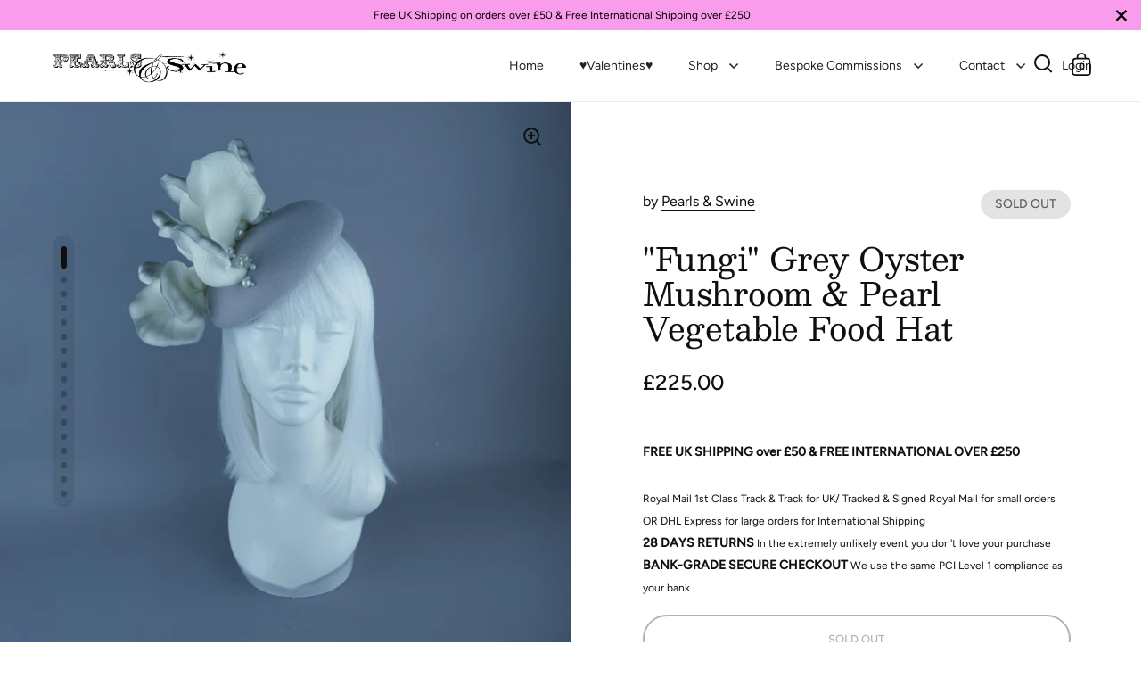

--- FILE ---
content_type: text/html
request_url: https://placement-api.clearpay.co.uk/?mpid=pearlsandswine.myshopify.com&placementid=null&pageType=product&zoid=9.0.85
body_size: 842
content:

  <!DOCTYPE html>
  <html>
  <head>
      <link rel='icon' href='data:,' />
      <meta http-equiv="Content-Security-Policy"
          content="base-uri 'self'; default-src 'self'; font-src 'self'; style-src 'self'; script-src 'self' https://cdn.jsdelivr.net/npm/zoid@9.0.85/dist/zoid.min.js; img-src 'self'; connect-src 'self'; frame-src 'self'">
      <title></title>
      <link rel="preload" href="/index.js" as="script" />
      <link rel="preload" href="https://cdn.jsdelivr.net/npm/zoid@9.0.85/dist/zoid.min.js" integrity="sha384-67MznxkYtbE8teNrhdkvnzQBmeiErnMskO7eD8QwolLpdUliTdivKWx0ANHgw+w8" as="script" crossorigin="anonymous" />
      <div id="__AP_DATA__" hidden>
        {"errors":{"mcr":null},"mcrResponse":{"data":{"errors":[],"config":{"mpId":"pearlsandswine.myshopify.com","createdAt":"2023-09-28T18:07:34.509021371Z","updatedAt":"2024-11-08T01:11:58.205859461Z","config":{"consumerLending":{"metadata":{"shouldForceCache":false,"isProductEnabled":false,"updatedAt":"2024-11-08T01:11:58.205832391Z","version":0},"details":{}},"interestFreePayment":{"metadata":{"shouldForceCache":false,"isProductEnabled":false,"updatedAt":"2024-11-08T01:11:58.205780971Z","version":0},"details":{"minimumAmount":{"amount":"1.00","currency":"GBP"},"maximumAmount":{"amount":"1200.00","currency":"GBP"},"cbt":{"enabled":true,"countries":["AU","NZ","CA","US"],"limits":{"AUD":{"exchangeRate":1.9901,"minimumAmount":{"amount":"1.99","currency":"AUD"},"maximumAmount":{"amount":"2388.12","currency":"AUD"}},"NZD":{"exchangeRate":2.20099,"minimumAmount":{"amount":"2.20","currency":"NZD"},"maximumAmount":{"amount":"2641.19","currency":"NZD"}},"CAD":{"exchangeRate":1.82295,"minimumAmount":{"amount":"1.82","currency":"CAD"},"maximumAmount":{"amount":"2187.54","currency":"CAD"}},"USD":{"exchangeRate":1.30734,"minimumAmount":{"amount":"1.31","currency":"USD"},"maximumAmount":{"amount":"1568.81","currency":"USD"}}}}}},"merchantAttributes":{"metadata":{"shouldForceCache":false,"isProductEnabled":true,"updatedAt":"2024-11-08T01:11:58.205841271Z","version":0},"details":{"analyticsEnabled":false,"tradingCountry":"GB","storeURI":"http://www.pearlsandswine.com","tradingName":"Pearls & Swine","vpuf":true}},"onsitePlacements":{"metadata":{"version":0},"details":{"onsitePlacements":{}}},"cashAppPay":{"metadata":{"shouldForceCache":false,"isProductEnabled":false,"updatedAt":"2024-11-08T01:11:58.205852141Z","version":0},"details":{"enabledForOrders":false,"integrationCompleted":false}},"promotionalData":{"metadata":{"version":0},"details":{"consumerLendingPromotions":[]}}}}},"errors":null,"status":200},"brand":"clearpay","meta":{"version":"0.35.4"}}
      </div>
  </head>
  <body></body>
  <script src="/index.js" type="application/javascript"></script>
  </html>
  